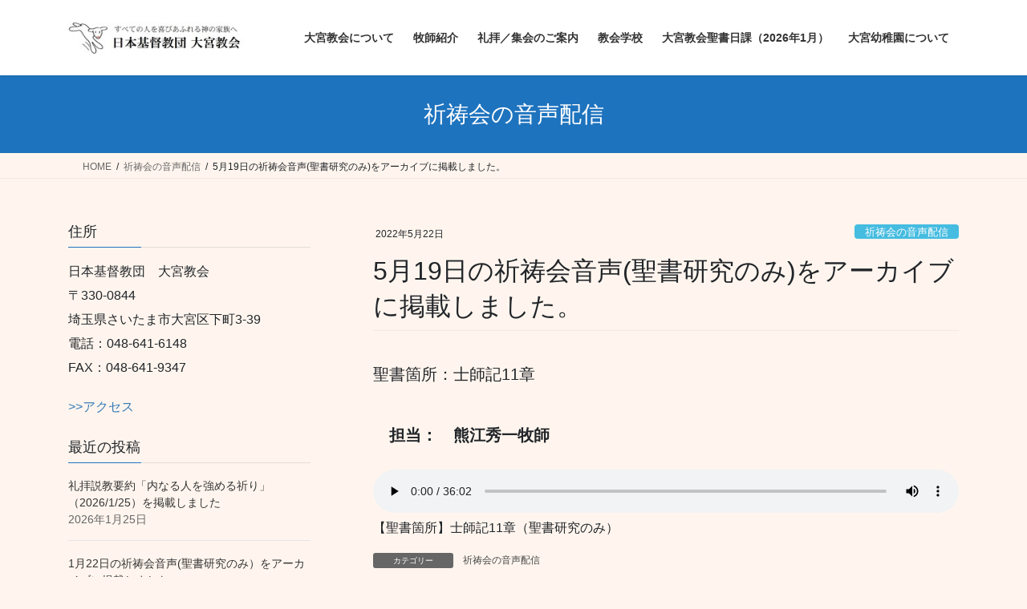

--- FILE ---
content_type: text/html; charset=UTF-8
request_url: https://oomiya-kyoukai.net/prayer/5%E6%9C%8819%E6%97%A5%E3%81%AE%E7%A5%88%E7%A5%B7%E4%BC%9A%E9%9F%B3%E5%A3%B0%E9%85%8D%E4%BF%A1%E3%82%92%E6%8E%B2%E8%BC%89%E3%81%97%E3%81%BE%E3%81%97%E3%81%9F%E3%80%82/
body_size: 19734
content:
<!DOCTYPE html>
<html lang="ja">
<head>
<meta charset="utf-8">
<meta http-equiv="X-UA-Compatible" content="IE=edge">
<meta name="viewport" content="width=device-width, initial-scale=1">

<title>5月19日の祈祷会音声(聖書研究のみ)をアーカイブに掲載しました。 | 日本基督教団 大宮教会</title>
<meta name='robots' content='max-image-preview:large' />
<link rel='dns-prefetch' href='//secure.gravatar.com' />
<link rel='dns-prefetch' href='//www.googletagmanager.com' />
<link rel='dns-prefetch' href='//stats.wp.com' />
<link rel='dns-prefetch' href='//v0.wordpress.com' />
<link rel='preconnect' href='//c0.wp.com' />
<link rel='preconnect' href='//i0.wp.com' />
<link rel="alternate" type="application/rss+xml" title="日本基督教団 大宮教会 &raquo; フィード" href="https://oomiya-kyoukai.net/feed/" />
<link rel="alternate" type="application/rss+xml" title="日本基督教団 大宮教会 &raquo; コメントフィード" href="https://oomiya-kyoukai.net/comments/feed/" />
<link rel="alternate" type="application/rss+xml" title="日本基督教団 大宮教会 &raquo; 5月19日の祈祷会音声(聖書研究のみ)をアーカイブに掲載しました。 のコメントのフィード" href="https://oomiya-kyoukai.net/prayer/5%e6%9c%8819%e6%97%a5%e3%81%ae%e7%a5%88%e7%a5%b7%e4%bc%9a%e9%9f%b3%e5%a3%b0%e9%85%8d%e4%bf%a1%e3%82%92%e6%8e%b2%e8%bc%89%e3%81%97%e3%81%be%e3%81%97%e3%81%9f%e3%80%82/feed/" />
<link rel="alternate" title="oEmbed (JSON)" type="application/json+oembed" href="https://oomiya-kyoukai.net/wp-json/oembed/1.0/embed?url=https%3A%2F%2Foomiya-kyoukai.net%2Fprayer%2F5%25e6%259c%258819%25e6%2597%25a5%25e3%2581%25ae%25e7%25a5%2588%25e7%25a5%25b7%25e4%25bc%259a%25e9%259f%25b3%25e5%25a3%25b0%25e9%2585%258d%25e4%25bf%25a1%25e3%2582%2592%25e6%258e%25b2%25e8%25bc%2589%25e3%2581%2597%25e3%2581%25be%25e3%2581%2597%25e3%2581%259f%25e3%2580%2582%2F" />
<link rel="alternate" title="oEmbed (XML)" type="text/xml+oembed" href="https://oomiya-kyoukai.net/wp-json/oembed/1.0/embed?url=https%3A%2F%2Foomiya-kyoukai.net%2Fprayer%2F5%25e6%259c%258819%25e6%2597%25a5%25e3%2581%25ae%25e7%25a5%2588%25e7%25a5%25b7%25e4%25bc%259a%25e9%259f%25b3%25e5%25a3%25b0%25e9%2585%258d%25e4%25bf%25a1%25e3%2582%2592%25e6%258e%25b2%25e8%25bc%2589%25e3%2581%2597%25e3%2581%25be%25e3%2581%2597%25e3%2581%259f%25e3%2580%2582%2F&#038;format=xml" />
<meta name="description" content="聖書箇所：士師記11章　担当：　熊江秀一牧師【聖書箇所】士師記11章（聖書研究のみ）" /><!-- oomiya-kyoukai.net is managing ads with Advanced Ads 2.0.16 – https://wpadvancedads.com/ --><script id="oomiy-ready">
			window.advanced_ads_ready=function(e,a){a=a||"complete";var d=function(e){return"interactive"===a?"loading"!==e:"complete"===e};d(document.readyState)?e():document.addEventListener("readystatechange",(function(a){d(a.target.readyState)&&e()}),{once:"interactive"===a})},window.advanced_ads_ready_queue=window.advanced_ads_ready_queue||[];		</script>
		<style id='wp-img-auto-sizes-contain-inline-css' type='text/css'>
img:is([sizes=auto i],[sizes^="auto," i]){contain-intrinsic-size:3000px 1500px}
/*# sourceURL=wp-img-auto-sizes-contain-inline-css */
</style>
<link rel='stylesheet' id='vkExUnit_common_style-css' href='https://oomiya-kyoukai.net/wp-content/plugins/vk-all-in-one-expansion-unit/assets/css/vkExUnit_style.css?ver=9.113.0.1' type='text/css' media='all' />
<style id='vkExUnit_common_style-inline-css' type='text/css'>
:root {--ver_page_top_button_url:url(https://oomiya-kyoukai.net/wp-content/plugins/vk-all-in-one-expansion-unit/assets/images/to-top-btn-icon.svg);}@font-face {font-weight: normal;font-style: normal;font-family: "vk_sns";src: url("https://oomiya-kyoukai.net/wp-content/plugins/vk-all-in-one-expansion-unit/inc/sns/icons/fonts/vk_sns.eot?-bq20cj");src: url("https://oomiya-kyoukai.net/wp-content/plugins/vk-all-in-one-expansion-unit/inc/sns/icons/fonts/vk_sns.eot?#iefix-bq20cj") format("embedded-opentype"),url("https://oomiya-kyoukai.net/wp-content/plugins/vk-all-in-one-expansion-unit/inc/sns/icons/fonts/vk_sns.woff?-bq20cj") format("woff"),url("https://oomiya-kyoukai.net/wp-content/plugins/vk-all-in-one-expansion-unit/inc/sns/icons/fonts/vk_sns.ttf?-bq20cj") format("truetype"),url("https://oomiya-kyoukai.net/wp-content/plugins/vk-all-in-one-expansion-unit/inc/sns/icons/fonts/vk_sns.svg?-bq20cj#vk_sns") format("svg");}
.veu_promotion-alert__content--text {border: 1px solid rgba(0,0,0,0.125);padding: 0.5em 1em;border-radius: var(--vk-size-radius);margin-bottom: var(--vk-margin-block-bottom);font-size: 0.875rem;}/* Alert Content部分に段落タグを入れた場合に最後の段落の余白を0にする */.veu_promotion-alert__content--text p:last-of-type{margin-bottom:0;margin-top: 0;}
/*# sourceURL=vkExUnit_common_style-inline-css */
</style>
<style id='wp-emoji-styles-inline-css' type='text/css'>

	img.wp-smiley, img.emoji {
		display: inline !important;
		border: none !important;
		box-shadow: none !important;
		height: 1em !important;
		width: 1em !important;
		margin: 0 0.07em !important;
		vertical-align: -0.1em !important;
		background: none !important;
		padding: 0 !important;
	}
/*# sourceURL=wp-emoji-styles-inline-css */
</style>
<style id='wp-block-library-inline-css' type='text/css'>
:root{--wp-block-synced-color:#7a00df;--wp-block-synced-color--rgb:122,0,223;--wp-bound-block-color:var(--wp-block-synced-color);--wp-editor-canvas-background:#ddd;--wp-admin-theme-color:#007cba;--wp-admin-theme-color--rgb:0,124,186;--wp-admin-theme-color-darker-10:#006ba1;--wp-admin-theme-color-darker-10--rgb:0,107,160.5;--wp-admin-theme-color-darker-20:#005a87;--wp-admin-theme-color-darker-20--rgb:0,90,135;--wp-admin-border-width-focus:2px}@media (min-resolution:192dpi){:root{--wp-admin-border-width-focus:1.5px}}.wp-element-button{cursor:pointer}:root .has-very-light-gray-background-color{background-color:#eee}:root .has-very-dark-gray-background-color{background-color:#313131}:root .has-very-light-gray-color{color:#eee}:root .has-very-dark-gray-color{color:#313131}:root .has-vivid-green-cyan-to-vivid-cyan-blue-gradient-background{background:linear-gradient(135deg,#00d084,#0693e3)}:root .has-purple-crush-gradient-background{background:linear-gradient(135deg,#34e2e4,#4721fb 50%,#ab1dfe)}:root .has-hazy-dawn-gradient-background{background:linear-gradient(135deg,#faaca8,#dad0ec)}:root .has-subdued-olive-gradient-background{background:linear-gradient(135deg,#fafae1,#67a671)}:root .has-atomic-cream-gradient-background{background:linear-gradient(135deg,#fdd79a,#004a59)}:root .has-nightshade-gradient-background{background:linear-gradient(135deg,#330968,#31cdcf)}:root .has-midnight-gradient-background{background:linear-gradient(135deg,#020381,#2874fc)}:root{--wp--preset--font-size--normal:16px;--wp--preset--font-size--huge:42px}.has-regular-font-size{font-size:1em}.has-larger-font-size{font-size:2.625em}.has-normal-font-size{font-size:var(--wp--preset--font-size--normal)}.has-huge-font-size{font-size:var(--wp--preset--font-size--huge)}:root .has-text-align-center{text-align:center}:root .has-text-align-left{text-align:left}:root .has-text-align-right{text-align:right}.has-fit-text{white-space:nowrap!important}#end-resizable-editor-section{display:none}.aligncenter{clear:both}.items-justified-left{justify-content:flex-start}.items-justified-center{justify-content:center}.items-justified-right{justify-content:flex-end}.items-justified-space-between{justify-content:space-between}.screen-reader-text{word-wrap:normal!important;border:0;clip-path:inset(50%);height:1px;margin:-1px;overflow:hidden;padding:0;position:absolute;width:1px}.screen-reader-text:focus{background-color:#ddd;clip-path:none;color:#444;display:block;font-size:1em;height:auto;left:5px;line-height:normal;padding:15px 23px 14px;text-decoration:none;top:5px;width:auto;z-index:100000}html :where(.has-border-color){border-style:solid}html :where([style*=border-top-color]){border-top-style:solid}html :where([style*=border-right-color]){border-right-style:solid}html :where([style*=border-bottom-color]){border-bottom-style:solid}html :where([style*=border-left-color]){border-left-style:solid}html :where([style*=border-width]){border-style:solid}html :where([style*=border-top-width]){border-top-style:solid}html :where([style*=border-right-width]){border-right-style:solid}html :where([style*=border-bottom-width]){border-bottom-style:solid}html :where([style*=border-left-width]){border-left-style:solid}html :where(img[class*=wp-image-]){height:auto;max-width:100%}:where(figure){margin:0 0 1em}html :where(.is-position-sticky){--wp-admin--admin-bar--position-offset:var(--wp-admin--admin-bar--height,0px)}@media screen and (max-width:600px){html :where(.is-position-sticky){--wp-admin--admin-bar--position-offset:0px}}
.vk-cols--reverse{flex-direction:row-reverse}.vk-cols--hasbtn{margin-bottom:0}.vk-cols--hasbtn>.row>.vk_gridColumn_item,.vk-cols--hasbtn>.wp-block-column{position:relative;padding-bottom:3em}.vk-cols--hasbtn>.row>.vk_gridColumn_item>.wp-block-buttons,.vk-cols--hasbtn>.row>.vk_gridColumn_item>.vk_button,.vk-cols--hasbtn>.wp-block-column>.wp-block-buttons,.vk-cols--hasbtn>.wp-block-column>.vk_button{position:absolute;bottom:0;width:100%}.vk-cols--fit.wp-block-columns{gap:0}.vk-cols--fit.wp-block-columns,.vk-cols--fit.wp-block-columns:not(.is-not-stacked-on-mobile){margin-top:0;margin-bottom:0;justify-content:space-between}.vk-cols--fit.wp-block-columns>.wp-block-column *:last-child,.vk-cols--fit.wp-block-columns:not(.is-not-stacked-on-mobile)>.wp-block-column *:last-child{margin-bottom:0}.vk-cols--fit.wp-block-columns>.wp-block-column>.wp-block-cover,.vk-cols--fit.wp-block-columns:not(.is-not-stacked-on-mobile)>.wp-block-column>.wp-block-cover{margin-top:0}.vk-cols--fit.wp-block-columns.has-background,.vk-cols--fit.wp-block-columns:not(.is-not-stacked-on-mobile).has-background{padding:0}@media(max-width: 599px){.vk-cols--fit.wp-block-columns:not(.has-background)>.wp-block-column:not(.has-background),.vk-cols--fit.wp-block-columns:not(.is-not-stacked-on-mobile):not(.has-background)>.wp-block-column:not(.has-background){padding-left:0 !important;padding-right:0 !important}}@media(min-width: 782px){.vk-cols--fit.wp-block-columns .block-editor-block-list__block.wp-block-column:not(:first-child),.vk-cols--fit.wp-block-columns>.wp-block-column:not(:first-child),.vk-cols--fit.wp-block-columns:not(.is-not-stacked-on-mobile) .block-editor-block-list__block.wp-block-column:not(:first-child),.vk-cols--fit.wp-block-columns:not(.is-not-stacked-on-mobile)>.wp-block-column:not(:first-child){margin-left:0}}@media(min-width: 600px)and (max-width: 781px){.vk-cols--fit.wp-block-columns .wp-block-column:nth-child(2n),.vk-cols--fit.wp-block-columns:not(.is-not-stacked-on-mobile) .wp-block-column:nth-child(2n){margin-left:0}.vk-cols--fit.wp-block-columns .wp-block-column:not(:only-child),.vk-cols--fit.wp-block-columns:not(.is-not-stacked-on-mobile) .wp-block-column:not(:only-child){flex-basis:50% !important}}.vk-cols--fit--gap1.wp-block-columns{gap:1px}@media(min-width: 600px)and (max-width: 781px){.vk-cols--fit--gap1.wp-block-columns .wp-block-column:not(:only-child){flex-basis:calc(50% - 1px) !important}}.vk-cols--fit.vk-cols--grid>.block-editor-block-list__block,.vk-cols--fit.vk-cols--grid>.wp-block-column,.vk-cols--fit.vk-cols--grid:not(.is-not-stacked-on-mobile)>.block-editor-block-list__block,.vk-cols--fit.vk-cols--grid:not(.is-not-stacked-on-mobile)>.wp-block-column{flex-basis:50%;box-sizing:border-box}@media(max-width: 599px){.vk-cols--fit.vk-cols--grid.vk-cols--grid--alignfull>.wp-block-column:nth-child(2)>.wp-block-cover,.vk-cols--fit.vk-cols--grid.vk-cols--grid--alignfull>.wp-block-column:nth-child(2)>.vk_outer,.vk-cols--fit.vk-cols--grid:not(.is-not-stacked-on-mobile).vk-cols--grid--alignfull>.wp-block-column:nth-child(2)>.wp-block-cover,.vk-cols--fit.vk-cols--grid:not(.is-not-stacked-on-mobile).vk-cols--grid--alignfull>.wp-block-column:nth-child(2)>.vk_outer{width:100vw;margin-right:calc((100% - 100vw)/2);margin-left:calc((100% - 100vw)/2)}}@media(min-width: 600px){.vk-cols--fit.vk-cols--grid.vk-cols--grid--alignfull>.wp-block-column:nth-child(2)>.wp-block-cover,.vk-cols--fit.vk-cols--grid.vk-cols--grid--alignfull>.wp-block-column:nth-child(2)>.vk_outer,.vk-cols--fit.vk-cols--grid:not(.is-not-stacked-on-mobile).vk-cols--grid--alignfull>.wp-block-column:nth-child(2)>.wp-block-cover,.vk-cols--fit.vk-cols--grid:not(.is-not-stacked-on-mobile).vk-cols--grid--alignfull>.wp-block-column:nth-child(2)>.vk_outer{margin-right:calc(100% - 50vw);width:50vw}}@media(min-width: 600px){.vk-cols--fit.vk-cols--grid.vk-cols--grid--alignfull.vk-cols--reverse>.wp-block-column,.vk-cols--fit.vk-cols--grid:not(.is-not-stacked-on-mobile).vk-cols--grid--alignfull.vk-cols--reverse>.wp-block-column{margin-left:0;margin-right:0}.vk-cols--fit.vk-cols--grid.vk-cols--grid--alignfull.vk-cols--reverse>.wp-block-column:nth-child(2)>.wp-block-cover,.vk-cols--fit.vk-cols--grid.vk-cols--grid--alignfull.vk-cols--reverse>.wp-block-column:nth-child(2)>.vk_outer,.vk-cols--fit.vk-cols--grid:not(.is-not-stacked-on-mobile).vk-cols--grid--alignfull.vk-cols--reverse>.wp-block-column:nth-child(2)>.wp-block-cover,.vk-cols--fit.vk-cols--grid:not(.is-not-stacked-on-mobile).vk-cols--grid--alignfull.vk-cols--reverse>.wp-block-column:nth-child(2)>.vk_outer{margin-left:calc(100% - 50vw)}}.vk-cols--menu h2,.vk-cols--menu h3,.vk-cols--menu h4,.vk-cols--menu h5{margin-bottom:.2em;text-shadow:#000 0 0 10px}.vk-cols--menu h2:first-child,.vk-cols--menu h3:first-child,.vk-cols--menu h4:first-child,.vk-cols--menu h5:first-child{margin-top:0}.vk-cols--menu p{margin-bottom:1rem;text-shadow:#000 0 0 10px}.vk-cols--menu .wp-block-cover__inner-container:last-child{margin-bottom:0}.vk-cols--fitbnrs .wp-block-column .wp-block-cover:hover img{filter:unset}.vk-cols--fitbnrs .wp-block-column .wp-block-cover:hover{background-color:unset}.vk-cols--fitbnrs .wp-block-column .wp-block-cover:hover .wp-block-cover__image-background{filter:unset !important}.vk-cols--fitbnrs .wp-block-cover .wp-block-cover__inner-container{position:absolute;height:100%;width:100%}.vk-cols--fitbnrs .vk_button{height:100%;margin:0}.vk-cols--fitbnrs .vk_button .vk_button_btn,.vk-cols--fitbnrs .vk_button .btn{height:100%;width:100%;border:none;box-shadow:none;background-color:unset !important;transition:unset}.vk-cols--fitbnrs .vk_button .vk_button_btn:hover,.vk-cols--fitbnrs .vk_button .btn:hover{transition:unset}.vk-cols--fitbnrs .vk_button .vk_button_btn:after,.vk-cols--fitbnrs .vk_button .btn:after{border:none}.vk-cols--fitbnrs .vk_button .vk_button_link_txt{width:100%;position:absolute;top:50%;left:50%;transform:translateY(-50%) translateX(-50%);font-size:2rem;text-shadow:#000 0 0 10px}.vk-cols--fitbnrs .vk_button .vk_button_link_subCaption{width:100%;position:absolute;top:calc(50% + 2.2em);left:50%;transform:translateY(-50%) translateX(-50%);text-shadow:#000 0 0 10px}@media(min-width: 992px){.vk-cols--media.wp-block-columns{gap:3rem}}.vk-fit-map figure{margin-bottom:0}.vk-fit-map iframe{position:relative;margin-bottom:0;display:block;max-height:400px;width:100vw}.vk-fit-map:is(.alignfull,.alignwide) div{max-width:100%}.vk-table--th--width25 :where(tr>*:first-child){width:25%}.vk-table--th--width30 :where(tr>*:first-child){width:30%}.vk-table--th--width35 :where(tr>*:first-child){width:35%}.vk-table--th--width40 :where(tr>*:first-child){width:40%}.vk-table--th--bg-bright :where(tr>*:first-child){background-color:var(--wp--preset--color--bg-secondary, rgba(0, 0, 0, 0.05))}@media(max-width: 599px){.vk-table--mobile-block :is(th,td){width:100%;display:block}.vk-table--mobile-block.wp-block-table table :is(th,td){border-top:none}}.vk-table--width--th25 :where(tr>*:first-child){width:25%}.vk-table--width--th30 :where(tr>*:first-child){width:30%}.vk-table--width--th35 :where(tr>*:first-child){width:35%}.vk-table--width--th40 :where(tr>*:first-child){width:40%}.no-margin{margin:0}@media(max-width: 599px){.wp-block-image.vk-aligncenter--mobile>.alignright{float:none;margin-left:auto;margin-right:auto}.vk-no-padding-horizontal--mobile{padding-left:0 !important;padding-right:0 !important}}
/* VK Color Palettes */

/*# sourceURL=wp-block-library-inline-css */
</style><style id='wp-block-audio-inline-css' type='text/css'>
.wp-block-audio{box-sizing:border-box}.wp-block-audio :where(figcaption){margin-bottom:1em;margin-top:.5em}.wp-block-audio audio{min-width:300px;width:100%}
/*# sourceURL=https://oomiya-kyoukai.net/wp-content/plugins/gutenberg/build/styles/block-library/audio/style.min.css */
</style>
<style id='wp-block-paragraph-inline-css' type='text/css'>
.is-small-text{font-size:.875em}.is-regular-text{font-size:1em}.is-large-text{font-size:2.25em}.is-larger-text{font-size:3em}.has-drop-cap:not(:focus):first-letter{float:left;font-size:8.4em;font-style:normal;font-weight:100;line-height:.68;margin:.05em .1em 0 0;text-transform:uppercase}body.rtl .has-drop-cap:not(:focus):first-letter{float:none;margin-left:.1em}p.has-drop-cap.has-background{overflow:hidden}:root :where(p.has-background){padding:1.25em 2.375em}:where(p.has-text-color:not(.has-link-color)) a{color:inherit}p.has-text-align-left[style*="writing-mode:vertical-lr"],p.has-text-align-right[style*="writing-mode:vertical-rl"]{rotate:180deg}
/*# sourceURL=https://oomiya-kyoukai.net/wp-content/plugins/gutenberg/build/styles/block-library/paragraph/style.min.css */
</style>
<style id='global-styles-inline-css' type='text/css'>
:root{--wp--preset--aspect-ratio--square: 1;--wp--preset--aspect-ratio--4-3: 4/3;--wp--preset--aspect-ratio--3-4: 3/4;--wp--preset--aspect-ratio--3-2: 3/2;--wp--preset--aspect-ratio--2-3: 2/3;--wp--preset--aspect-ratio--16-9: 16/9;--wp--preset--aspect-ratio--9-16: 9/16;--wp--preset--color--black: #000000;--wp--preset--color--cyan-bluish-gray: #abb8c3;--wp--preset--color--white: #ffffff;--wp--preset--color--pale-pink: #f78da7;--wp--preset--color--vivid-red: #cf2e2e;--wp--preset--color--luminous-vivid-orange: #ff6900;--wp--preset--color--luminous-vivid-amber: #fcb900;--wp--preset--color--light-green-cyan: #7bdcb5;--wp--preset--color--vivid-green-cyan: #00d084;--wp--preset--color--pale-cyan-blue: #8ed1fc;--wp--preset--color--vivid-cyan-blue: #0693e3;--wp--preset--color--vivid-purple: #9b51e0;--wp--preset--gradient--vivid-cyan-blue-to-vivid-purple: linear-gradient(135deg,rgb(6,147,227) 0%,rgb(155,81,224) 100%);--wp--preset--gradient--light-green-cyan-to-vivid-green-cyan: linear-gradient(135deg,rgb(122,220,180) 0%,rgb(0,208,130) 100%);--wp--preset--gradient--luminous-vivid-amber-to-luminous-vivid-orange: linear-gradient(135deg,rgb(252,185,0) 0%,rgb(255,105,0) 100%);--wp--preset--gradient--luminous-vivid-orange-to-vivid-red: linear-gradient(135deg,rgb(255,105,0) 0%,rgb(207,46,46) 100%);--wp--preset--gradient--very-light-gray-to-cyan-bluish-gray: linear-gradient(135deg,rgb(238,238,238) 0%,rgb(169,184,195) 100%);--wp--preset--gradient--cool-to-warm-spectrum: linear-gradient(135deg,rgb(74,234,220) 0%,rgb(151,120,209) 20%,rgb(207,42,186) 40%,rgb(238,44,130) 60%,rgb(251,105,98) 80%,rgb(254,248,76) 100%);--wp--preset--gradient--blush-light-purple: linear-gradient(135deg,rgb(255,206,236) 0%,rgb(152,150,240) 100%);--wp--preset--gradient--blush-bordeaux: linear-gradient(135deg,rgb(254,205,165) 0%,rgb(254,45,45) 50%,rgb(107,0,62) 100%);--wp--preset--gradient--luminous-dusk: linear-gradient(135deg,rgb(255,203,112) 0%,rgb(199,81,192) 50%,rgb(65,88,208) 100%);--wp--preset--gradient--pale-ocean: linear-gradient(135deg,rgb(255,245,203) 0%,rgb(182,227,212) 50%,rgb(51,167,181) 100%);--wp--preset--gradient--electric-grass: linear-gradient(135deg,rgb(202,248,128) 0%,rgb(113,206,126) 100%);--wp--preset--gradient--midnight: linear-gradient(135deg,rgb(2,3,129) 0%,rgb(40,116,252) 100%);--wp--preset--font-size--small: 13px;--wp--preset--font-size--medium: 20px;--wp--preset--font-size--large: 36px;--wp--preset--font-size--x-large: 42px;--wp--preset--spacing--20: 0.44rem;--wp--preset--spacing--30: 0.67rem;--wp--preset--spacing--40: 1rem;--wp--preset--spacing--50: 1.5rem;--wp--preset--spacing--60: 2.25rem;--wp--preset--spacing--70: 3.38rem;--wp--preset--spacing--80: 5.06rem;--wp--preset--shadow--natural: 6px 6px 9px rgba(0, 0, 0, 0.2);--wp--preset--shadow--deep: 12px 12px 50px rgba(0, 0, 0, 0.4);--wp--preset--shadow--sharp: 6px 6px 0px rgba(0, 0, 0, 0.2);--wp--preset--shadow--outlined: 6px 6px 0px -3px rgb(255, 255, 255), 6px 6px rgb(0, 0, 0);--wp--preset--shadow--crisp: 6px 6px 0px rgb(0, 0, 0);}:where(body) { margin: 0; }:where(.is-layout-flex){gap: 0.5em;}:where(.is-layout-grid){gap: 0.5em;}body .is-layout-flex{display: flex;}.is-layout-flex{flex-wrap: wrap;align-items: center;}.is-layout-flex > :is(*, div){margin: 0;}body .is-layout-grid{display: grid;}.is-layout-grid > :is(*, div){margin: 0;}body{padding-top: 0px;padding-right: 0px;padding-bottom: 0px;padding-left: 0px;}:root :where(.wp-element-button, .wp-block-button__link){background-color: #32373c;border-width: 0;color: #fff;font-family: inherit;font-size: inherit;font-style: inherit;font-weight: inherit;letter-spacing: inherit;line-height: inherit;padding-top: calc(0.667em + 2px);padding-right: calc(1.333em + 2px);padding-bottom: calc(0.667em + 2px);padding-left: calc(1.333em + 2px);text-decoration: none;text-transform: inherit;}.has-black-color{color: var(--wp--preset--color--black) !important;}.has-cyan-bluish-gray-color{color: var(--wp--preset--color--cyan-bluish-gray) !important;}.has-white-color{color: var(--wp--preset--color--white) !important;}.has-pale-pink-color{color: var(--wp--preset--color--pale-pink) !important;}.has-vivid-red-color{color: var(--wp--preset--color--vivid-red) !important;}.has-luminous-vivid-orange-color{color: var(--wp--preset--color--luminous-vivid-orange) !important;}.has-luminous-vivid-amber-color{color: var(--wp--preset--color--luminous-vivid-amber) !important;}.has-light-green-cyan-color{color: var(--wp--preset--color--light-green-cyan) !important;}.has-vivid-green-cyan-color{color: var(--wp--preset--color--vivid-green-cyan) !important;}.has-pale-cyan-blue-color{color: var(--wp--preset--color--pale-cyan-blue) !important;}.has-vivid-cyan-blue-color{color: var(--wp--preset--color--vivid-cyan-blue) !important;}.has-vivid-purple-color{color: var(--wp--preset--color--vivid-purple) !important;}.has-black-background-color{background-color: var(--wp--preset--color--black) !important;}.has-cyan-bluish-gray-background-color{background-color: var(--wp--preset--color--cyan-bluish-gray) !important;}.has-white-background-color{background-color: var(--wp--preset--color--white) !important;}.has-pale-pink-background-color{background-color: var(--wp--preset--color--pale-pink) !important;}.has-vivid-red-background-color{background-color: var(--wp--preset--color--vivid-red) !important;}.has-luminous-vivid-orange-background-color{background-color: var(--wp--preset--color--luminous-vivid-orange) !important;}.has-luminous-vivid-amber-background-color{background-color: var(--wp--preset--color--luminous-vivid-amber) !important;}.has-light-green-cyan-background-color{background-color: var(--wp--preset--color--light-green-cyan) !important;}.has-vivid-green-cyan-background-color{background-color: var(--wp--preset--color--vivid-green-cyan) !important;}.has-pale-cyan-blue-background-color{background-color: var(--wp--preset--color--pale-cyan-blue) !important;}.has-vivid-cyan-blue-background-color{background-color: var(--wp--preset--color--vivid-cyan-blue) !important;}.has-vivid-purple-background-color{background-color: var(--wp--preset--color--vivid-purple) !important;}.has-black-border-color{border-color: var(--wp--preset--color--black) !important;}.has-cyan-bluish-gray-border-color{border-color: var(--wp--preset--color--cyan-bluish-gray) !important;}.has-white-border-color{border-color: var(--wp--preset--color--white) !important;}.has-pale-pink-border-color{border-color: var(--wp--preset--color--pale-pink) !important;}.has-vivid-red-border-color{border-color: var(--wp--preset--color--vivid-red) !important;}.has-luminous-vivid-orange-border-color{border-color: var(--wp--preset--color--luminous-vivid-orange) !important;}.has-luminous-vivid-amber-border-color{border-color: var(--wp--preset--color--luminous-vivid-amber) !important;}.has-light-green-cyan-border-color{border-color: var(--wp--preset--color--light-green-cyan) !important;}.has-vivid-green-cyan-border-color{border-color: var(--wp--preset--color--vivid-green-cyan) !important;}.has-pale-cyan-blue-border-color{border-color: var(--wp--preset--color--pale-cyan-blue) !important;}.has-vivid-cyan-blue-border-color{border-color: var(--wp--preset--color--vivid-cyan-blue) !important;}.has-vivid-purple-border-color{border-color: var(--wp--preset--color--vivid-purple) !important;}.has-vivid-cyan-blue-to-vivid-purple-gradient-background{background: var(--wp--preset--gradient--vivid-cyan-blue-to-vivid-purple) !important;}.has-light-green-cyan-to-vivid-green-cyan-gradient-background{background: var(--wp--preset--gradient--light-green-cyan-to-vivid-green-cyan) !important;}.has-luminous-vivid-amber-to-luminous-vivid-orange-gradient-background{background: var(--wp--preset--gradient--luminous-vivid-amber-to-luminous-vivid-orange) !important;}.has-luminous-vivid-orange-to-vivid-red-gradient-background{background: var(--wp--preset--gradient--luminous-vivid-orange-to-vivid-red) !important;}.has-very-light-gray-to-cyan-bluish-gray-gradient-background{background: var(--wp--preset--gradient--very-light-gray-to-cyan-bluish-gray) !important;}.has-cool-to-warm-spectrum-gradient-background{background: var(--wp--preset--gradient--cool-to-warm-spectrum) !important;}.has-blush-light-purple-gradient-background{background: var(--wp--preset--gradient--blush-light-purple) !important;}.has-blush-bordeaux-gradient-background{background: var(--wp--preset--gradient--blush-bordeaux) !important;}.has-luminous-dusk-gradient-background{background: var(--wp--preset--gradient--luminous-dusk) !important;}.has-pale-ocean-gradient-background{background: var(--wp--preset--gradient--pale-ocean) !important;}.has-electric-grass-gradient-background{background: var(--wp--preset--gradient--electric-grass) !important;}.has-midnight-gradient-background{background: var(--wp--preset--gradient--midnight) !important;}.has-small-font-size{font-size: var(--wp--preset--font-size--small) !important;}.has-medium-font-size{font-size: var(--wp--preset--font-size--medium) !important;}.has-large-font-size{font-size: var(--wp--preset--font-size--large) !important;}.has-x-large-font-size{font-size: var(--wp--preset--font-size--x-large) !important;}
/*# sourceURL=global-styles-inline-css */
</style>

<style id='classic-theme-styles-inline-css' type='text/css'>
.wp-block-button__link{background-color:#32373c;border-radius:9999px;box-shadow:none;color:#fff;font-size:1.125em;padding:calc(.667em + 2px) calc(1.333em + 2px);text-decoration:none}.wp-block-file__button{background:#32373c;color:#fff}.wp-block-accordion-heading{margin:0}.wp-block-accordion-heading__toggle{background-color:inherit!important;color:inherit!important}.wp-block-accordion-heading__toggle:not(:focus-visible){outline:none}.wp-block-accordion-heading__toggle:focus,.wp-block-accordion-heading__toggle:hover{background-color:inherit!important;border:none;box-shadow:none;color:inherit;padding:var(--wp--preset--spacing--20,1em) 0;text-decoration:none}.wp-block-accordion-heading__toggle:focus-visible{outline:auto;outline-offset:0}
/*# sourceURL=https://oomiya-kyoukai.net/wp-content/plugins/gutenberg/build/styles/block-library/classic.min.css */
</style>
<link rel='stylesheet' id='vk-swiper-style-css' href='https://oomiya-kyoukai.net/wp-content/plugins/vk-blocks/vendor/vektor-inc/vk-swiper/src/assets/css/swiper-bundle.min.css?ver=11.0.2' type='text/css' media='all' />
<link rel='stylesheet' id='bootstrap-4-style-css' href='https://oomiya-kyoukai.net/wp-content/themes/lightning/_g2/library/bootstrap-4/css/bootstrap.min.css?ver=4.5.0' type='text/css' media='all' />
<link rel='stylesheet' id='lightning-common-style-css' href='https://oomiya-kyoukai.net/wp-content/themes/lightning/_g2/assets/css/common.css?ver=15.33.1' type='text/css' media='all' />
<style id='lightning-common-style-inline-css' type='text/css'>
/* vk-mobile-nav */:root {--vk-mobile-nav-menu-btn-bg-src: url("https://oomiya-kyoukai.net/wp-content/themes/lightning/_g2/inc/vk-mobile-nav/package/images/vk-menu-btn-black.svg");--vk-mobile-nav-menu-btn-close-bg-src: url("https://oomiya-kyoukai.net/wp-content/themes/lightning/_g2/inc/vk-mobile-nav/package/images/vk-menu-close-black.svg");--vk-menu-acc-icon-open-black-bg-src: url("https://oomiya-kyoukai.net/wp-content/themes/lightning/_g2/inc/vk-mobile-nav/package/images/vk-menu-acc-icon-open-black.svg");--vk-menu-acc-icon-open-white-bg-src: url("https://oomiya-kyoukai.net/wp-content/themes/lightning/_g2/inc/vk-mobile-nav/package/images/vk-menu-acc-icon-open-white.svg");--vk-menu-acc-icon-close-black-bg-src: url("https://oomiya-kyoukai.net/wp-content/themes/lightning/_g2/inc/vk-mobile-nav/package/images/vk-menu-close-black.svg");--vk-menu-acc-icon-close-white-bg-src: url("https://oomiya-kyoukai.net/wp-content/themes/lightning/_g2/inc/vk-mobile-nav/package/images/vk-menu-close-white.svg");}
/*# sourceURL=lightning-common-style-inline-css */
</style>
<link rel='stylesheet' id='lightning-design-style-css' href='https://oomiya-kyoukai.net/wp-content/themes/lightning/_g2/design-skin/origin2/css/style.css?ver=15.33.1' type='text/css' media='all' />
<style id='lightning-design-style-inline-css' type='text/css'>
:root {--color-key:#1e73be;--wp--preset--color--vk-color-primary:#1e73be;--color-key-dark:#1e73be;}
/* ltg common custom */:root {--vk-menu-acc-btn-border-color:#333;--vk-color-primary:#1e73be;--vk-color-primary-dark:#1e73be;--vk-color-primary-vivid:#217fd1;--color-key:#1e73be;--wp--preset--color--vk-color-primary:#1e73be;--color-key-dark:#1e73be;}.veu_color_txt_key { color:#1e73be ; }.veu_color_bg_key { background-color:#1e73be ; }.veu_color_border_key { border-color:#1e73be ; }.btn-default { border-color:#1e73be;color:#1e73be;}.btn-default:focus,.btn-default:hover { border-color:#1e73be;background-color: #1e73be; }.wp-block-search__button,.btn-primary { background-color:#1e73be;border-color:#1e73be; }.wp-block-search__button:focus,.wp-block-search__button:hover,.btn-primary:not(:disabled):not(.disabled):active,.btn-primary:focus,.btn-primary:hover { background-color:#1e73be;border-color:#1e73be; }.btn-outline-primary { color : #1e73be ; border-color:#1e73be; }.btn-outline-primary:not(:disabled):not(.disabled):active,.btn-outline-primary:focus,.btn-outline-primary:hover { color : #fff; background-color:#1e73be;border-color:#1e73be; }a { color:#337ab7; }/* sidebar child menu display */.localNav ul ul.children{ display:none; }.localNav ul li.current_page_ancestor ul.children,.localNav ul li.current_page_item ul.children,.localNav ul li.current-cat ul.children{ display:block; }/* ExUnit widget ( child page list widget and so on ) */.localNavi ul.children{ display:none; }.localNavi li.current_page_ancestor ul.children,.localNavi li.current_page_item ul.children,.localNavi li.current-cat ul.children{ display:block; }
.tagcloud a:before { font-family: "Font Awesome 7 Free";content: "\f02b";font-weight: bold; }
.media .media-body .media-heading a:hover { color:#1e73be; }@media (min-width: 768px){.gMenu > li:before,.gMenu > li.menu-item-has-children::after { border-bottom-color:#1e73be }.gMenu li li { background-color:#1e73be }.gMenu li li a:hover { background-color:#1e73be; }} /* @media (min-width: 768px) */.page-header { background-color:#1e73be; }h2,.mainSection-title { border-top-color:#1e73be; }h3:after,.subSection-title:after { border-bottom-color:#1e73be; }ul.page-numbers li span.page-numbers.current,.page-link dl .post-page-numbers.current { background-color:#1e73be; }.pager li > a { border-color:#1e73be;color:#1e73be;}.pager li > a:hover { background-color:#1e73be;color:#fff;}.siteFooter { border-top-color:#1e73be; }dt { border-left-color:#1e73be; }:root {--g_nav_main_acc_icon_open_url:url(https://oomiya-kyoukai.net/wp-content/themes/lightning/_g2/inc/vk-mobile-nav/package/images/vk-menu-acc-icon-open-black.svg);--g_nav_main_acc_icon_close_url: url(https://oomiya-kyoukai.net/wp-content/themes/lightning/_g2/inc/vk-mobile-nav/package/images/vk-menu-close-black.svg);--g_nav_sub_acc_icon_open_url: url(https://oomiya-kyoukai.net/wp-content/themes/lightning/_g2/inc/vk-mobile-nav/package/images/vk-menu-acc-icon-open-white.svg);--g_nav_sub_acc_icon_close_url: url(https://oomiya-kyoukai.net/wp-content/themes/lightning/_g2/inc/vk-mobile-nav/package/images/vk-menu-close-white.svg);}
/*# sourceURL=lightning-design-style-inline-css */
</style>
<link rel='stylesheet' id='veu-cta-css' href='https://oomiya-kyoukai.net/wp-content/plugins/vk-all-in-one-expansion-unit/inc/call-to-action/package/assets/css/style.css?ver=9.113.0.1' type='text/css' media='all' />
<link rel='stylesheet' id='vk-blocks-build-css-css' href='https://oomiya-kyoukai.net/wp-content/plugins/vk-blocks/build/block-build.css?ver=1.115.2.1' type='text/css' media='all' />
<style id='vk-blocks-build-css-inline-css' type='text/css'>

	:root {
		--vk_image-mask-circle: url(https://oomiya-kyoukai.net/wp-content/plugins/vk-blocks/inc/vk-blocks/images/circle.svg);
		--vk_image-mask-wave01: url(https://oomiya-kyoukai.net/wp-content/plugins/vk-blocks/inc/vk-blocks/images/wave01.svg);
		--vk_image-mask-wave02: url(https://oomiya-kyoukai.net/wp-content/plugins/vk-blocks/inc/vk-blocks/images/wave02.svg);
		--vk_image-mask-wave03: url(https://oomiya-kyoukai.net/wp-content/plugins/vk-blocks/inc/vk-blocks/images/wave03.svg);
		--vk_image-mask-wave04: url(https://oomiya-kyoukai.net/wp-content/plugins/vk-blocks/inc/vk-blocks/images/wave04.svg);
	}
	

	:root {

		--vk-balloon-border-width:1px;

		--vk-balloon-speech-offset:-12px;
	}
	

	:root {
		--vk_flow-arrow: url(https://oomiya-kyoukai.net/wp-content/plugins/vk-blocks/inc/vk-blocks/images/arrow_bottom.svg);
	}
	
/*# sourceURL=vk-blocks-build-css-inline-css */
</style>
<link rel='stylesheet' id='lightning-theme-style-css' href='https://oomiya-kyoukai.net/wp-content/themes/lightning_child_sample/style.css?ver=15.33.1' type='text/css' media='all' />
<link rel='stylesheet' id='vk-font-awesome-css' href='https://oomiya-kyoukai.net/wp-content/themes/lightning/vendor/vektor-inc/font-awesome-versions/src/font-awesome/css/all.min.css?ver=7.1.0' type='text/css' media='all' />
<link rel='stylesheet' id='fancybox-css' href='https://oomiya-kyoukai.net/wp-content/plugins/easy-fancybox/fancybox/1.5.4/jquery.fancybox.min.css?ver=6.9' type='text/css' media='screen' />
<style id='fancybox-inline-css' type='text/css'>
#fancybox-outer{background:#ffffff}#fancybox-content{background:#ffffff;border-color:#ffffff;color:#000000;}#fancybox-title,#fancybox-title-float-main{color:#fff}
/*# sourceURL=fancybox-inline-css */
</style>
<script type="text/javascript" src="https://c0.wp.com/c/6.9/wp-includes/js/jquery/jquery.min.js" id="jquery-core-js"></script>
<script type="text/javascript" src="https://c0.wp.com/c/6.9/wp-includes/js/jquery/jquery-migrate.min.js" id="jquery-migrate-js"></script>

<!-- Site Kit によって追加された Google タグ（gtag.js）スニペット -->
<!-- Google アナリティクス スニペット (Site Kit が追加) -->
<script type="text/javascript" src="https://www.googletagmanager.com/gtag/js?id=GT-MJBX9TJ" id="google_gtagjs-js" async></script>
<script type="text/javascript" id="google_gtagjs-js-after">
/* <![CDATA[ */
window.dataLayer = window.dataLayer || [];function gtag(){dataLayer.push(arguments);}
gtag("set","linker",{"domains":["oomiya-kyoukai.net"]});
gtag("js", new Date());
gtag("set", "developer_id.dZTNiMT", true);
gtag("config", "GT-MJBX9TJ");
//# sourceURL=google_gtagjs-js-after
/* ]]> */
</script>
<link rel="https://api.w.org/" href="https://oomiya-kyoukai.net/wp-json/" /><link rel="alternate" title="JSON" type="application/json" href="https://oomiya-kyoukai.net/wp-json/wp/v2/posts/5198" /><link rel="EditURI" type="application/rsd+xml" title="RSD" href="https://oomiya-kyoukai.net/xmlrpc.php?rsd" />
<meta name="generator" content="WordPress 6.9" />
<link rel="canonical" href="https://oomiya-kyoukai.net/prayer/5%e6%9c%8819%e6%97%a5%e3%81%ae%e7%a5%88%e7%a5%b7%e4%bc%9a%e9%9f%b3%e5%a3%b0%e9%85%8d%e4%bf%a1%e3%82%92%e6%8e%b2%e8%bc%89%e3%81%97%e3%81%be%e3%81%97%e3%81%9f%e3%80%82/" />
<link rel='shortlink' href='https://wp.me/pb5MAg-1lQ' />
<meta name="generator" content="Site Kit by Google 1.171.0" />	<style>img#wpstats{display:none}</style>
		<style id="lightning-color-custom-for-plugins" type="text/css">/* ltg theme common */.color_key_bg,.color_key_bg_hover:hover{background-color: #1e73be;}.color_key_txt,.color_key_txt_hover:hover{color: #1e73be;}.color_key_border,.color_key_border_hover:hover{border-color: #1e73be;}.color_key_dark_bg,.color_key_dark_bg_hover:hover{background-color: #1e73be;}.color_key_dark_txt,.color_key_dark_txt_hover:hover{color: #1e73be;}.color_key_dark_border,.color_key_dark_border_hover:hover{border-color: #1e73be;}</style>
<!-- Jetpack Open Graph Tags -->
<meta property="og:type" content="article" />
<meta property="og:title" content="5月19日の祈祷会音声(聖書研究のみ)をアーカイブに掲載しました。" />
<meta property="og:url" content="https://oomiya-kyoukai.net/prayer/5%e6%9c%8819%e6%97%a5%e3%81%ae%e7%a5%88%e7%a5%b7%e4%bc%9a%e9%9f%b3%e5%a3%b0%e9%85%8d%e4%bf%a1%e3%82%92%e6%8e%b2%e8%bc%89%e3%81%97%e3%81%be%e3%81%97%e3%81%9f%e3%80%82/" />
<meta property="og:description" content="聖書箇所：士師記11章　担当：　熊江秀一牧師 【聖書箇所】士師記11章（聖書研究のみ）" />
<meta property="article:published_time" content="2022-05-22T07:03:14+00:00" />
<meta property="article:modified_time" content="2022-06-06T01:46:31+00:00" />
<meta property="og:site_name" content="日本基督教団 大宮教会" />
<meta property="og:image" content="https://s0.wp.com/i/blank.jpg" />
<meta property="og:image:width" content="200" />
<meta property="og:image:height" content="200" />
<meta property="og:image:alt" content="" />
<meta property="og:locale" content="ja_JP" />
<meta name="twitter:text:title" content="5月19日の祈祷会音声(聖書研究のみ)をアーカイブに掲載しました。" />
<meta name="twitter:card" content="summary" />

<!-- End Jetpack Open Graph Tags -->
<!-- [ VK All in One Expansion Unit OGP ] -->
<meta property="og:site_name" content="日本基督教団 大宮教会" />
<meta property="og:url" content="https://oomiya-kyoukai.net/prayer/5%e6%9c%8819%e6%97%a5%e3%81%ae%e7%a5%88%e7%a5%b7%e4%bc%9a%e9%9f%b3%e5%a3%b0%e9%85%8d%e4%bf%a1%e3%82%92%e6%8e%b2%e8%bc%89%e3%81%97%e3%81%be%e3%81%97%e3%81%9f%e3%80%82/" />
<meta property="og:title" content="5月19日の祈祷会音声(聖書研究のみ)をアーカイブに掲載しました。 | 日本基督教団 大宮教会" />
<meta property="og:description" content="聖書箇所：士師記11章　担当：　熊江秀一牧師【聖書箇所】士師記11章（聖書研究のみ）" />
<meta property="og:type" content="article" />
<!-- [ / VK All in One Expansion Unit OGP ] -->
<!-- [ VK All in One Expansion Unit twitter card ] -->
<meta name="twitter:card" content="summary_large_image">
<meta name="twitter:description" content="聖書箇所：士師記11章　担当：　熊江秀一牧師【聖書箇所】士師記11章（聖書研究のみ）">
<meta name="twitter:title" content="5月19日の祈祷会音声(聖書研究のみ)をアーカイブに掲載しました。 | 日本基督教団 大宮教会">
<meta name="twitter:url" content="https://oomiya-kyoukai.net/prayer/5%e6%9c%8819%e6%97%a5%e3%81%ae%e7%a5%88%e7%a5%b7%e4%bc%9a%e9%9f%b3%e5%a3%b0%e9%85%8d%e4%bf%a1%e3%82%92%e6%8e%b2%e8%bc%89%e3%81%97%e3%81%be%e3%81%97%e3%81%9f%e3%80%82/">
	<meta name="twitter:domain" content="oomiya-kyoukai.net">
	<!-- [ / VK All in One Expansion Unit twitter card ] -->
			<style type="text/css" id="wp-custom-css">
			
body { 
background: #fff5ee;
}

		</style>
		<!-- [ VK All in One Expansion Unit Article Structure Data ] --><script type="application/ld+json">{"@context":"https://schema.org/","@type":"Article","headline":"5月19日の祈祷会音声(聖書研究のみ)をアーカイブに掲載しました。","image":"","datePublished":"2022-05-22T16:03:14+09:00","dateModified":"2022-06-06T10:46:31+09:00","author":{"@type":"organization","name":"admin","url":"https://oomiya-kyoukai.net/","sameAs":""}}</script><!-- [ / VK All in One Expansion Unit Article Structure Data ] -->
</head>
<body class="wp-singular post-template-default single single-post postid-5198 single-format-standard wp-theme-lightning wp-child-theme-lightning_child_sample vk-blocks fa_v7_css post-name-5%e6%9c%8819%e6%97%a5%e3%81%ae%e7%a5%88%e7%a5%b7%e4%bc%9a%e9%9f%b3%e5%a3%b0%e9%85%8d%e4%bf%a1%e3%82%92%e6%8e%b2%e8%bc%89%e3%81%97%e3%81%be%e3%81%97%e3%81%9f%e3%80%82 category-prayer post-type-post sidebar-fix sidebar-fix-priority-top bootstrap4 device-pc aa-prefix-oomiy-">
<a class="skip-link screen-reader-text" href="#main">コンテンツへスキップ</a>
<a class="skip-link screen-reader-text" href="#vk-mobile-nav">ナビゲーションに移動</a>
<header class="siteHeader">
		<div class="container siteHeadContainer">
		<div class="navbar-header">
						<p class="navbar-brand siteHeader_logo">
			<a href="https://oomiya-kyoukai.net/">
				<span><img src="https://oomiya-kyoukai.net/wp-content/uploads/2021/12/図1-1-1.jpg" alt="日本基督教団 大宮教会" /></span>
			</a>
			</p>
					</div>

					<div id="gMenu_outer" class="gMenu_outer">
				<nav class="menu-%e3%83%a1%e3%82%a4%e3%83%b3-container"><ul id="menu-%e3%83%a1%e3%82%a4%e3%83%b3" class="menu gMenu vk-menu-acc"><li id="menu-item-9773" class="menu-item menu-item-type-post_type menu-item-object-page menu-item-has-children"><a href="https://oomiya-kyoukai.net/about/"><strong class="gMenu_name">大宮教会について</strong></a>
<ul class="sub-menu">
	<li id="menu-item-9774" class="menu-item menu-item-type-post_type menu-item-object-page"><a href="https://oomiya-kyoukai.net/beginner/">教会がはじめての方へ</a></li>
	<li id="menu-item-9775" class="menu-item menu-item-type-post_type menu-item-object-page"><a href="https://oomiya-kyoukai.net/about/history/">教会の歴史</a></li>
	<li id="menu-item-9776" class="menu-item menu-item-type-post_type menu-item-object-page"><a href="https://oomiya-kyoukai.net/about/pipeorgan/">パイプオルガン</a></li>
	<li id="menu-item-9777" class="menu-item menu-item-type-post_type menu-item-object-page"><a href="https://oomiya-kyoukai.net/confession/">日本基督教団信仰告白</a></li>
	<li id="menu-item-9786" class="menu-item menu-item-type-taxonomy menu-item-object-category"><a href="https://oomiya-kyoukai.net/category/info/">過去の教会からのお知らせ</a></li>
</ul>
</li>
<li id="menu-item-9778" class="menu-item menu-item-type-post_type menu-item-object-page"><a href="https://oomiya-kyoukai.net/pastor/"><strong class="gMenu_name">牧師紹介</strong></a></li>
<li id="menu-item-9779" class="menu-item menu-item-type-post_type menu-item-object-page menu-item-has-children"><a href="https://oomiya-kyoukai.net/worship_meeting/"><strong class="gMenu_name">礼拝／集会のご案内</strong></a>
<ul class="sub-menu">
	<li id="menu-item-9780" class="menu-item menu-item-type-post_type menu-item-object-page"><a href="https://oomiya-kyoukai.net/worship_meeting/worship/">礼拝について</a></li>
	<li id="menu-item-9781" class="menu-item menu-item-type-post_type menu-item-object-page"><a href="https://oomiya-kyoukai.net/worship_meeting/meeting/">集会について</a></li>
	<li id="menu-item-9785" class="menu-item menu-item-type-taxonomy menu-item-object-category"><a href="https://oomiya-kyoukai.net/category/sermon/">礼拝説教の要約</a></li>
	<li id="menu-item-9787" class="menu-item menu-item-type-taxonomy menu-item-object-category current-post-ancestor current-menu-parent current-post-parent"><a href="https://oomiya-kyoukai.net/category/prayer/">祈祷会の音声配信</a></li>
</ul>
</li>
<li id="menu-item-9782" class="menu-item menu-item-type-post_type menu-item-object-page menu-item-has-children"><a href="https://oomiya-kyoukai.net/sunday-school/"><strong class="gMenu_name">教会学校</strong></a>
<ul class="sub-menu">
	<li id="menu-item-9788" class="menu-item menu-item-type-taxonomy menu-item-object-category"><a href="https://oomiya-kyoukai.net/category/info/cs/">教会学校からのお知らせ</a></li>
</ul>
</li>
<li id="menu-item-10412" class="menu-item menu-item-type-post_type menu-item-object-page"><a href="https://oomiya-kyoukai.net/%e5%a4%a7%e5%ae%ae%e6%95%99%e4%bc%9a%e8%81%96%e6%9b%b8%e6%97%a5%e8%aa%b2%ef%bc%882026%e5%b9%b41%e6%9c%88%ef%bc%89/"><strong class="gMenu_name">大宮教会聖書日課（2026年1月）</strong></a></li>
<li id="menu-item-9784" class="menu-item menu-item-type-post_type menu-item-object-page"><a href="https://oomiya-kyoukai.net/kindergarten/"><strong class="gMenu_name">大宮幼稚園について</strong></a></li>
</ul></nav>			</div>
			</div>
	</header>

<div class="section page-header"><div class="container"><div class="row"><div class="col-md-12">
<div class="page-header_pageTitle">
祈祷会の音声配信</div>
</div></div></div></div><!-- [ /.page-header ] -->


<!-- [ .breadSection ] --><div class="section breadSection"><div class="container"><div class="row"><ol class="breadcrumb" itemscope itemtype="https://schema.org/BreadcrumbList"><li id="panHome" itemprop="itemListElement" itemscope itemtype="http://schema.org/ListItem"><a itemprop="item" href="https://oomiya-kyoukai.net/"><span itemprop="name"><i class="fa-solid fa-house"></i> HOME</span></a><meta itemprop="position" content="1" /></li><li itemprop="itemListElement" itemscope itemtype="http://schema.org/ListItem"><a itemprop="item" href="https://oomiya-kyoukai.net/category/prayer/"><span itemprop="name">祈祷会の音声配信</span></a><meta itemprop="position" content="2" /></li><li><span>5月19日の祈祷会音声(聖書研究のみ)をアーカイブに掲載しました。</span><meta itemprop="position" content="3" /></li></ol></div></div></div><!-- [ /.breadSection ] -->

<div class="section siteContent">
<div class="container">
<div class="row">

	<div class="col mainSection mainSection-col-two mainSection-pos-right" id="main" role="main">
				<article id="post-5198" class="entry entry-full post-5198 post type-post status-publish format-standard hentry category-prayer">

	
	
		<header class="entry-header">
			<div class="entry-meta">


<span class="published entry-meta_items">2022年5月22日</span>

<span class="entry-meta_items entry-meta_updated entry-meta_hidden">/ 最終更新日時 : <span class="updated">2022年6月6日</span></span>


	
	<span class="vcard author entry-meta_items entry-meta_items_author entry-meta_hidden"><span class="fn">admin</span></span>



<span class="entry-meta_items entry-meta_items_term"><a href="https://oomiya-kyoukai.net/category/prayer/" class="btn btn-xs btn-primary entry-meta_items_term_button" style="background-color:#45bce0;border:none;">祈祷会の音声配信</a></span>
</div>
				<h1 class="entry-title">
											5月19日の祈祷会音声(聖書研究のみ)をアーカイブに掲載しました。									</h1>
		</header>

	
	
	<div class="entry-body">
				
<p class="wp-block-paragraph"></p>



<p class="has-medium-font-size wp-block-paragraph">聖書箇所：士師記11章<br><br>　<strong>担当：　熊江秀一牧師</strong></p>



<p class="wp-block-paragraph"></p>



<figure class="wp-block-audio"><audio controls src="https://oomiya-kyoukai.net/wp-content/uploads/2022/05/2022.05.19祈祷会士師記11章.mp3"></audio><figcaption>【聖書箇所】士師記11章（聖書研究のみ）</figcaption></figure>
			</div>

	
	
	
	
		<div class="entry-footer">

			<div class="entry-meta-dataList"><dl><dt>カテゴリー</dt><dd><a href="https://oomiya-kyoukai.net/category/prayer/">祈祷会の音声配信</a></dd></dl></div>
		</div><!-- [ /.entry-footer ] -->
	
	
			
		<div id="comments" class="comments-area">
	
		
		
		
			<div id="respond" class="comment-respond">
		<h3 id="reply-title" class="comment-reply-title">コメントを残す <small><a rel="nofollow" id="cancel-comment-reply-link" href="/prayer/5%E6%9C%8819%E6%97%A5%E3%81%AE%E7%A5%88%E7%A5%B7%E4%BC%9A%E9%9F%B3%E5%A3%B0%E9%85%8D%E4%BF%A1%E3%82%92%E6%8E%B2%E8%BC%89%E3%81%97%E3%81%BE%E3%81%97%E3%81%9F%E3%80%82/#respond" style="display:none;">コメントをキャンセル</a></small></h3><form action="https://oomiya-kyoukai.net/wp-comments-post.php" method="post" id="commentform" class="comment-form"><p class="comment-notes"><span id="email-notes">メールアドレスが公開されることはありません。</span> <span class="required-field-message"><span class="required">※</span> が付いている欄は必須項目です</span></p><p class="comment-form-comment"><label for="comment">コメント <span class="required">※</span></label> <textarea id="comment" name="comment" cols="45" rows="8" maxlength="65525" required="required"></textarea></p><p class="comment-form-author"><label for="author">名前 <span class="required">※</span></label> <input id="author" name="author" type="text" value="" size="30" maxlength="245" autocomplete="name" required="required" /></p>
<p class="comment-form-email"><label for="email">メール <span class="required">※</span></label> <input id="email" name="email" type="text" value="" size="30" maxlength="100" aria-describedby="email-notes" autocomplete="email" required="required" /></p>
<p class="comment-form-url"><label for="url">サイト</label> <input id="url" name="url" type="text" value="" size="30" maxlength="200" autocomplete="url" /></p>
<p class="comment-form-cookies-consent"><input id="wp-comment-cookies-consent" name="wp-comment-cookies-consent" type="checkbox" value="yes" /> <label for="wp-comment-cookies-consent">次回のコメントで使用するためブラウザーに自分の名前、メールアドレス、サイトを保存する。</label></p>
<p class="comment-subscription-form"><input type="checkbox" name="subscribe_comments" id="subscribe_comments" value="subscribe" style="width: auto; -moz-appearance: checkbox; -webkit-appearance: checkbox;" /> <label class="subscribe-label" id="subscribe-label" for="subscribe_comments">新しいコメントをメールで通知</label></p><p class="comment-subscription-form"><input type="checkbox" name="subscribe_blog" id="subscribe_blog" value="subscribe" style="width: auto; -moz-appearance: checkbox; -webkit-appearance: checkbox;" /> <label class="subscribe-label" id="subscribe-blog-label" for="subscribe_blog">新しい投稿をメールで受け取る</label></p><p class="form-submit"><input name="submit" type="submit" id="submit" class="submit" value="コメントを送信" /> <input type='hidden' name='comment_post_ID' value='5198' id='comment_post_ID' />
<input type='hidden' name='comment_parent' id='comment_parent' value='0' />
</p><p style="display: none;"><input type="hidden" id="akismet_comment_nonce" name="akismet_comment_nonce" value="1266c8a4dc" /></p><p style="display: none !important;" class="akismet-fields-container" data-prefix="ak_"><label>&#916;<textarea name="ak_hp_textarea" cols="45" rows="8" maxlength="100"></textarea></label><input type="hidden" id="ak_js_1" name="ak_js" value="143"/><script>document.getElementById( "ak_js_1" ).setAttribute( "value", ( new Date() ).getTime() );</script></p></form>	</div><!-- #respond -->
	
		</div><!-- #comments -->
	
	
</article><!-- [ /#post-5198 ] -->


	<div class="vk_posts postNextPrev">

		<div id="post-5166" class="vk_post vk_post-postType-post card card-post card-horizontal card-sm vk_post-col-xs-12 vk_post-col-sm-12 vk_post-col-md-6 post-5166 post type-post status-publish format-standard hentry category-sermon"><div class="card-horizontal-inner-row"><div class="vk_post-col-5 col-5 card-img-outer"><div class="vk_post_imgOuter" style="background-image:url(https://oomiya-kyoukai.net/wp-content/themes/lightning/_g2/assets/images/no-image.png)"><a href="https://oomiya-kyoukai.net/sermon/%e7%a4%bc%e6%8b%9d%e8%aa%ac%e6%95%99%e8%a6%81%e7%b4%84%e3%80%8c%e6%96%b0%e3%81%97%e3%81%84%e5%a4%a9%e3%81%a8%e6%96%b0%e3%81%97%e3%81%84%e5%9c%9f%e5%9c%b0%e3%80%8d%ef%bc%882022-05-15%ef%bc%89%e7%86%8a/"><div class="card-img-overlay"><span class="vk_post_imgOuter_singleTermLabel" style="color:#fff;background-color:#2fceae">礼拝説教の要約</span></div><img src="https://oomiya-kyoukai.net/wp-content/themes/lightning/_g2/assets/images/no-image.png" class="vk_post_imgOuter_img card-img card-img-use-bg" /></a></div><!-- [ /.vk_post_imgOuter ] --></div><!-- /.col --><div class="vk_post-col-7 col-7"><div class="vk_post_body card-body"><p class="postNextPrev_label">前の記事</p><h5 class="vk_post_title card-title"><a href="https://oomiya-kyoukai.net/sermon/%e7%a4%bc%e6%8b%9d%e8%aa%ac%e6%95%99%e8%a6%81%e7%b4%84%e3%80%8c%e6%96%b0%e3%81%97%e3%81%84%e5%a4%a9%e3%81%a8%e6%96%b0%e3%81%97%e3%81%84%e5%9c%9f%e5%9c%b0%e3%80%8d%ef%bc%882022-05-15%ef%bc%89%e7%86%8a/">礼拝説教要約「新しい天と新しい土地」（2022/05/15）熊江秀一牧師</a></h5><div class="vk_post_date card-date published">2022年5月19日</div></div><!-- [ /.card-body ] --></div><!-- /.col --></div><!-- [ /.row ] --></div><!-- [ /.card ] -->
		<div id="post-5203" class="vk_post vk_post-postType-post card card-post card-horizontal card-sm vk_post-col-xs-12 vk_post-col-sm-12 vk_post-col-md-6 card-horizontal-reverse postNextPrev_next post-5203 post type-post status-publish format-standard hentry category-sermon"><div class="card-horizontal-inner-row"><div class="vk_post-col-5 col-5 card-img-outer"><div class="vk_post_imgOuter" style="background-image:url(https://oomiya-kyoukai.net/wp-content/themes/lightning/_g2/assets/images/no-image.png)"><a href="https://oomiya-kyoukai.net/sermon/%e7%a4%bc%e6%8b%9d%e8%aa%ac%e6%95%99%e8%a6%81%e7%b4%84%e3%80%8c%e6%82%b2%e3%81%97%e3%81%bf%e3%81%af%e5%96%9c%e3%81%b3%e3%81%ab%e5%a4%89%e3%82%8f%e3%82%8b%e3%80%8d%ef%bc%882022-05-22%ef%bc%89%e7%94%b2/"><div class="card-img-overlay"><span class="vk_post_imgOuter_singleTermLabel" style="color:#fff;background-color:#2fceae">礼拝説教の要約</span></div><img src="https://oomiya-kyoukai.net/wp-content/themes/lightning/_g2/assets/images/no-image.png" class="vk_post_imgOuter_img card-img card-img-use-bg" /></a></div><!-- [ /.vk_post_imgOuter ] --></div><!-- /.col --><div class="vk_post-col-7 col-7"><div class="vk_post_body card-body"><p class="postNextPrev_label">次の記事</p><h5 class="vk_post_title card-title"><a href="https://oomiya-kyoukai.net/sermon/%e7%a4%bc%e6%8b%9d%e8%aa%ac%e6%95%99%e8%a6%81%e7%b4%84%e3%80%8c%e6%82%b2%e3%81%97%e3%81%bf%e3%81%af%e5%96%9c%e3%81%b3%e3%81%ab%e5%a4%89%e3%82%8f%e3%82%8b%e3%80%8d%ef%bc%882022-05-22%ef%bc%89%e7%94%b2/">礼拝説教要約「悲しみは喜びに変わる」（2022/05/22）を掲載しました</a></h5><div class="vk_post_date card-date published">2022年5月27日</div></div><!-- [ /.card-body ] --></div><!-- /.col --></div><!-- [ /.row ] --></div><!-- [ /.card ] -->
		</div>
					</div><!-- [ /.mainSection ] -->

			<div class="col subSection sideSection sideSection-col-two sideSection-pos-left">
						<aside class="widget widget_text" id="text-3"><h1 class="widget-title subSection-title">住所</h1>			<div class="textwidget"><p>日本基督教団　大宮教会<br />
〒330-0844<br />
埼玉県さいたま市大宮区下町3-39<br />
電話：048-641-6148<br />
FAX：048-641-9347</p>
<p><a href="https://oomiya-kyoukai.net/map/">&gt;&gt;アクセス</a></p>
</div>
		</aside><aside class="widget widget_vkexunit_post_list" id="vkexunit_post_list-6"><div class="veu_postList pt_0"><h1 class="widget-title subSection-title">最近の投稿</h1><div class="postList postList_miniThumb">
<div class="postList_item" id="post-10506">
			<div class="postList_body">
		<div class="postList_title entry-title"><a href="https://oomiya-kyoukai.net/sermon/%e7%a4%bc%e6%8b%9d%e8%aa%ac%e6%95%99%e8%a6%81%e7%b4%84%e3%80%8c%e5%86%85%e3%81%aa%e3%82%8b%e4%ba%ba%e3%82%92%e5%bc%b7%e3%82%81%e3%82%8b%e7%a5%88%e3%82%8a%e3%80%8d%ef%bc%882026-1-25%ef%bc%89%e3%82%92/">礼拝説教要約「内なる人を強める祈り」（2026/1/25）を掲載しました　</a></div><div class="published postList_date postList_meta_items">2026年1月25日</div>	</div><!-- [ /.postList_body ] -->
</div>
		
<div class="postList_item" id="post-10499">
			<div class="postList_body">
		<div class="postList_title entry-title"><a href="https://oomiya-kyoukai.net/prayer/1%e6%9c%8822%e6%97%a5%e3%81%ae%e7%a5%88%e7%a5%b7%e4%bc%9a%e9%9f%b3%e5%a3%b0%e8%81%96%e6%9b%b8%e7%a0%94%e7%a9%b6%e3%81%ae%e3%81%bf%ef%bc%89%e3%82%92%e3%82%a2%e3%83%bc%e3%82%ab%e3%82%a4%e3%83%96/">1月22日の祈祷会音声(聖書研究のみ）をアーカイブに掲載しました</a></div><div class="published postList_date postList_meta_items">2026年1月24日</div>	</div><!-- [ /.postList_body ] -->
</div>
		
<div class="postList_item" id="post-10478">
			<div class="postList_body">
		<div class="postList_title entry-title"><a href="https://oomiya-kyoukai.net/sermon/%e7%a4%bc%e6%8b%9d%e8%aa%ac%e6%95%99%e8%a6%81%e7%b4%84%e3%80%8c%e5%a4%a9%e4%bd%bf%e3%81%ab%e3%81%be%e3%81%95%e3%82%8b%e5%be%a1%e5%ad%90%e3%82%a4%e3%82%a8%e3%82%b9%e3%80%8d%ef%bc%882026-1-18%ef%bc%89/">礼拝説教要約「天使にまさる御子イエス」（2026/1/18）を掲載しました　</a></div><div class="published postList_date postList_meta_items">2026年1月22日</div>	</div><!-- [ /.postList_body ] -->
</div>
		
<div class="postList_item" id="post-10492">
				<div class="postList_thumbnail">
		<a href="https://oomiya-kyoukai.net/info/%e3%83%af%e3%83%bc%e3%82%b7%e3%83%83%e3%83%97%ef%bc%88%e8%b3%9b%e7%be%8e%e7%a4%bc%e6%8b%9d%ef%bc%89%e3%81%ae%e3%81%94%e6%a1%88%e5%86%85%ef%bc%882026-01-25%ef%bc%89/">
			<img width="150" height="150" src="https://i0.wp.com/oomiya-kyoukai.net/wp-content/uploads/2026/01/worship_poster_202601-e1768738608205.jpg?resize=150%2C150&amp;ssl=1" class="attachment-thumbnail size-thumbnail wp-post-image" alt="大宮教会2026年1月ワーシップポスター" decoding="async" loading="lazy" />		</a>
		</div><!-- [ /.postList_thumbnail ] -->
		<div class="postList_body">
		<div class="postList_title entry-title"><a href="https://oomiya-kyoukai.net/info/%e3%83%af%e3%83%bc%e3%82%b7%e3%83%83%e3%83%97%ef%bc%88%e8%b3%9b%e7%be%8e%e7%a4%bc%e6%8b%9d%ef%bc%89%e3%81%ae%e3%81%94%e6%a1%88%e5%86%85%ef%bc%882026-01-25%ef%bc%89/">ワーシップ（賛美礼拝）のご案内（2026/01/25）</a></div><div class="published postList_date postList_meta_items">2026年1月18日</div>	</div><!-- [ /.postList_body ] -->
</div>
		
<div class="postList_item" id="post-10475">
			<div class="postList_body">
		<div class="postList_title entry-title"><a href="https://oomiya-kyoukai.net/prayer/1%e6%9c%8815%e6%97%a5%e3%81%ae%e7%a5%88%e7%a5%b7%e4%bc%9a%e9%9f%b3%e5%a3%b0%e8%81%96%e6%9b%b8%e7%a0%94%e7%a9%b6%e3%81%ae%e3%81%bf%ef%bc%89%e3%82%92%e3%82%a2%e3%83%bc%e3%82%ab%e3%82%a4%e3%83%96/">1月15日の祈祷会音声(聖書研究のみ）をアーカイブに掲載しました</a></div><div class="published postList_date postList_meta_items">2026年1月17日</div>	</div><!-- [ /.postList_body ] -->
</div>
		</div></div></aside>			<aside class="widget widget_wp_widget_vk_archive_list" id="wp_widget_vk_archive_list-2">			<div class="sideWidget widget_archive">
				<h1 class="widget-title subSection-title">年別アーカイブ</h1>									<select class="localNavi" name="archive-dropdown" onChange='document.location.href=this.options[this.selectedIndex].value;'>
						<option value="" >選択してください</option>
							<option value='https://oomiya-kyoukai.net/2026/'> 2026 年</option>
	<option value='https://oomiya-kyoukai.net/2025/'> 2025 年</option>
	<option value='https://oomiya-kyoukai.net/2024/'> 2024 年</option>
	<option value='https://oomiya-kyoukai.net/2023/'> 2023 年</option>
	<option value='https://oomiya-kyoukai.net/2022/'> 2022 年</option>
	<option value='https://oomiya-kyoukai.net/2021/'> 2021 年</option>
	<option value='https://oomiya-kyoukai.net/2020/'> 2020 年</option>
	<option value='https://oomiya-kyoukai.net/2019/'> 2019 年</option>
	<option value='https://oomiya-kyoukai.net/2018/'> 2018 年</option>
					</select>
				
			</div>
			</aside>					<aside class="widget widget_wp_widget_vk_taxonomy_list" id="wp_widget_vk_taxonomy_list-2">		<div class="sideWidget widget_taxonomies widget_nav_menu">
			<h1 class="widget-title subSection-title">カテゴリー</h1>			<ul class="localNavi">

					<li class="cat-item cat-item-9"><a href="https://oomiya-kyoukai.net/category/info/">教会からのお知らせ</a>
<ul class='children'>
	<li class="cat-item cat-item-14"><a href="https://oomiya-kyoukai.net/category/info/cs/">教会学校からのお知らせ</a>
</li>
</ul>
</li>
	<li class="cat-item cat-item-8"><a href="https://oomiya-kyoukai.net/category/sermon/">礼拝説教の要約</a>
</li>
	<li class="cat-item cat-item-13"><a href="https://oomiya-kyoukai.net/category/prayer/">祈祷会の音声配信</a>
</li>
			</ul>
		</div>
		</aside>		<aside class="widget widget_vkexunit_fbpageplugin" id="vkexunit_fbpageplugin-4"><div class="veu_fbPagePlugin"><h1 class="widget-title subSection-title">大宮教会FaceBookページ</h1>
		<div class="fbPagePlugin_body">
			<div class="fb-page" data-href="https://www.facebook.com/oomiyachurch/" data-width="500"  data-height="340" data-hide-cover="false" data-show-facepile="true" data-show-posts="true">
				<div class="fb-xfbml-parse-ignore">
					<blockquote cite="https://www.facebook.com/oomiyachurch/">
					<a href="https://www.facebook.com/oomiyachurch/">Facebook page</a>
					</blockquote>
				</div>
			</div>
		</div>

		</div></aside>					</div><!-- [ /.subSection ] -->
	

</div><!-- [ /.row ] -->
</div><!-- [ /.container ] -->
</div><!-- [ /.siteContent ] -->



<footer class="section siteFooter">
					<div class="container sectionBox footerWidget">
			<div class="row">
				<div class="col-md-4"><aside class="widget widget_pudge" id="pudge-6">
<div id="widget-page-409" class="widget_pageContent entry-body">
<h1 class="widget-title subSection-title">アクセス</h1>

<p class="wp-block-paragraph"><iframe loading="lazy" style="border: 0;" src="https://www.google.com/maps/embed?pb=!1m18!1m12!1m3!1d3231.787948462813!2d139.62720381546416!3d35.90320882537276!2m3!1f0!2f0!3f0!3m2!1i1024!2i768!4f13.1!3m3!1m2!1s0x6018c16b2fa86539%3A0x9d6a3e1d4f66b181!2z5pel5pys5Z-6552j5pWZ5Zuj5aSn5a6u5pWZ5Lya!5e0!3m2!1sja!2sjp!4v1518766171238" width="600" height="450" frameborder="0" allowfullscreen="allowfullscreen"><br></p></iframe></p>



<p class="wp-block-paragraph">住所：<br>埼玉県さいたま市大宮区下町3-39</p>



<p class="wp-block-paragraph">アクセス：<br>大宮駅 徒歩 8分<br>さいたま新都心駅 徒歩 16分</p>



<p class="wp-block-paragraph">JR大宮駅東口を出て駅前通りを直進。2つ目の信号「大宮区役所(北)」を右（南）に曲がり旧大宮区役所前、グランドミッドタワーズ大宮を経由した左側です。<br>タクシーでお越しの際は、「日本基督教団の大宮教会」とご指定下さい。</p>



<p class="wp-block-paragraph">※教会に来客者用の駐車場はございません。お車でお越しの際は、お近くのコインパーキング等をご利用ください。</p>
</div>
</aside></div><div class="col-md-4"><aside class="widget widget_pudge" id="pudge-7">
<div id="widget-page-504" class="widget_pageContent entry-body">
<h1 class="widget-title subSection-title">リンク</h1>

<p class="wp-block-paragraph"><a href="https://uccj.org/" data-type="URL" data-id="https://uccj.org/" target="_blank" rel="noreferrer noopener">日本基督教団</a></p>



<p class="has-small-font-size wp-block-paragraph" style="line-height:1.1">大宮教会は日本基督教団に所属しているプロテスタント教会です。<br>安心していらっしゃってください。</p>



<p class="wp-block-paragraph"><a href="http://uccjkanto.holy.jp/" data-type="URL" data-id="http://uccjkanto.holy.jp/" target="_blank" rel="noreferrer noopener">日本基督教団関東教区</a></p>



<p class="has-small-font-size wp-block-paragraph" style="line-height:1.1">大宮教会は関東教区に属しています。また教区事務所も併設されています。</p>



<p class="wp-block-paragraph"><a href="http://www5b.biglobe.ne.jp/~saitama/" data-type="URL" data-id="http://www5b.biglobe.ne.jp/~saitama/" target="_blank" rel="noreferrer noopener">日本基督教団埼玉地区</a></p>



<p class="has-small-font-size wp-block-paragraph" style="line-height:1.1">大宮教会は関東教区埼玉地区に属しています。</p>



<p class="wp-block-paragraph"><a rel="noreferrer noopener" href="https://bp-uccj.jp/" data-type="URL" data-id="https://bp-uccj.jp/" target="_blank">日本基督教団出版局</a></p>



<p class="has-small-font-size wp-block-paragraph" style="line-height:1.1">日本基督教団の出版部門です。</p>



<p class="wp-block-paragraph"><a href="http://www.nfkws.org/" target="_blank" rel="noreferrer noopener">日本基督教団全国教会婦人会連合</a></p>



<p class="has-small-font-size wp-block-paragraph">日本基督教団に属する全国的な教会婦人の組織です。</p>



<p class="wp-block-paragraph"><a href="https://omiya-yochien.ed.jp/" data-type="URL" data-id="https://omiya-yochien.ed.jp/" target="_blank" rel="noreferrer noopener">大宮幼稚園</a></p>



<p class="has-small-font-size wp-block-paragraph" style="line-height:1.1">大宮教会が御言葉と祈りをもって設立した幼稚園です。<br><br><br>関連幼稚園<br><br>　　<a href="http://uetake.ed.jp/" target="_blank" rel="noreferrer noopener">植竹幼稚園<br></a><br>　　<a href="https://omiyashirayuri.ed.jp/" target="_blank" rel="noreferrer noopener">大宮白百合幼稚園</a></p>



<p class="wp-block-paragraph"><a rel="noreferrer noopener" href="https://www.tuts.ac.jp/" data-type="URL" data-id="https://www.tuts.ac.jp/" target="_blank">東京神学大学</a></p>



<p class="has-small-font-size wp-block-paragraph" style="line-height:1.1">大宮教会は東京神学大学と交流を持ち、支援をしています。</p>
</div>
</aside></div><div class="col-md-4"><aside class="widget widget_text" id="text-6">			<div class="textwidget"><p>日本基督教団<strong> <span style="font-size: x-large;">大宮教会</span></strong><br />
〒330-0844<br />
埼玉県さいたま市大宮区下町3-39<br />
電話：048-641-6148<br />
FAX：048-641-9347</p>
<p><img loading="lazy" decoding="async" data-recalc-dims="1" class="alignnone wp-image-3481" src="https://i0.wp.com/oomiya-kyoukai.net/wp-content/uploads/2021/05/20190804_124106-1.jpg?resize=243%2C182&#038;ssl=1" alt="" width="243" height="182" /></p>
</div>
		</aside></div>			</div>
		</div>
	
	
	<div class="container sectionBox copySection text-center">
			<p>Copyright &copy; 日本基督教団 大宮教会 All Rights Reserved.</p><p>Powered by <a href="https://wordpress.org/">WordPress</a> with <a href="https://wordpress.org/themes/lightning/" target="_blank" title="Free WordPress Theme Lightning">Lightning Theme</a> &amp; <a href="https://wordpress.org/plugins/vk-all-in-one-expansion-unit/" target="_blank">VK All in One Expansion Unit</a></p>	</div>
</footer>
<div id="vk-mobile-nav-menu-btn" class="vk-mobile-nav-menu-btn">MENU</div><div class="vk-mobile-nav vk-mobile-nav-drop-in" id="vk-mobile-nav"><nav class="vk-mobile-nav-menu-outer" role="navigation"><ul id="menu-%e3%83%a1%e3%82%a4%e3%83%b3-1" class="vk-menu-acc menu"><li id="menu-item-9773" class="menu-item menu-item-type-post_type menu-item-object-page menu-item-has-children menu-item-9773"><a href="https://oomiya-kyoukai.net/about/">大宮教会について</a>
<ul class="sub-menu">
	<li id="menu-item-9774" class="menu-item menu-item-type-post_type menu-item-object-page menu-item-9774"><a href="https://oomiya-kyoukai.net/beginner/">教会がはじめての方へ</a></li>
	<li id="menu-item-9775" class="menu-item menu-item-type-post_type menu-item-object-page menu-item-9775"><a href="https://oomiya-kyoukai.net/about/history/">教会の歴史</a></li>
	<li id="menu-item-9776" class="menu-item menu-item-type-post_type menu-item-object-page menu-item-9776"><a href="https://oomiya-kyoukai.net/about/pipeorgan/">パイプオルガン</a></li>
	<li id="menu-item-9777" class="menu-item menu-item-type-post_type menu-item-object-page menu-item-9777"><a href="https://oomiya-kyoukai.net/confession/">日本基督教団信仰告白</a></li>
	<li id="menu-item-9786" class="menu-item menu-item-type-taxonomy menu-item-object-category menu-item-9786"><a href="https://oomiya-kyoukai.net/category/info/">過去の教会からのお知らせ</a></li>
</ul>
</li>
<li id="menu-item-9778" class="menu-item menu-item-type-post_type menu-item-object-page menu-item-9778"><a href="https://oomiya-kyoukai.net/pastor/">牧師紹介</a></li>
<li id="menu-item-9779" class="menu-item menu-item-type-post_type menu-item-object-page menu-item-has-children menu-item-9779"><a href="https://oomiya-kyoukai.net/worship_meeting/">礼拝／集会のご案内</a>
<ul class="sub-menu">
	<li id="menu-item-9780" class="menu-item menu-item-type-post_type menu-item-object-page menu-item-9780"><a href="https://oomiya-kyoukai.net/worship_meeting/worship/">礼拝について</a></li>
	<li id="menu-item-9781" class="menu-item menu-item-type-post_type menu-item-object-page menu-item-9781"><a href="https://oomiya-kyoukai.net/worship_meeting/meeting/">集会について</a></li>
	<li id="menu-item-9785" class="menu-item menu-item-type-taxonomy menu-item-object-category menu-item-9785"><a href="https://oomiya-kyoukai.net/category/sermon/">礼拝説教の要約</a></li>
	<li id="menu-item-9787" class="menu-item menu-item-type-taxonomy menu-item-object-category current-post-ancestor current-menu-parent current-post-parent menu-item-9787"><a href="https://oomiya-kyoukai.net/category/prayer/">祈祷会の音声配信</a></li>
</ul>
</li>
<li id="menu-item-9782" class="menu-item menu-item-type-post_type menu-item-object-page menu-item-has-children menu-item-9782"><a href="https://oomiya-kyoukai.net/sunday-school/">教会学校</a>
<ul class="sub-menu">
	<li id="menu-item-9788" class="menu-item menu-item-type-taxonomy menu-item-object-category menu-item-9788"><a href="https://oomiya-kyoukai.net/category/info/cs/">教会学校からのお知らせ</a></li>
</ul>
</li>
<li id="menu-item-10412" class="menu-item menu-item-type-post_type menu-item-object-page menu-item-10412"><a href="https://oomiya-kyoukai.net/%e5%a4%a7%e5%ae%ae%e6%95%99%e4%bc%9a%e8%81%96%e6%9b%b8%e6%97%a5%e8%aa%b2%ef%bc%882026%e5%b9%b41%e6%9c%88%ef%bc%89/">大宮教会聖書日課（2026年1月）</a></li>
<li id="menu-item-9784" class="menu-item menu-item-type-post_type menu-item-object-page menu-item-9784"><a href="https://oomiya-kyoukai.net/kindergarten/">大宮幼稚園について</a></li>
</ul></nav></div><script type="speculationrules">
{"prefetch":[{"source":"document","where":{"and":[{"href_matches":"/*"},{"not":{"href_matches":["/wp-*.php","/wp-admin/*","/wp-content/uploads/*","/wp-content/*","/wp-content/plugins/*","/wp-content/themes/lightning_child_sample/*","/wp-content/themes/lightning/_g2/*","/*\\?(.+)"]}},{"not":{"selector_matches":"a[rel~=\"nofollow\"]"}},{"not":{"selector_matches":".no-prefetch, .no-prefetch a"}}]},"eagerness":"conservative"}]}
</script>
<a href="#top" id="page_top" class="page_top_btn">PAGE TOP</a><script type="text/javascript" id="vkExUnit_master-js-js-extra">
/* <![CDATA[ */
var vkExOpt = {"ajax_url":"https://oomiya-kyoukai.net/wp-admin/admin-ajax.php","hatena_entry":"https://oomiya-kyoukai.net/wp-json/vk_ex_unit/v1/hatena_entry/","facebook_entry":"https://oomiya-kyoukai.net/wp-json/vk_ex_unit/v1/facebook_entry/","facebook_count_enable":"","entry_count":"1","entry_from_post":"","homeUrl":"https://oomiya-kyoukai.net/"};
//# sourceURL=vkExUnit_master-js-js-extra
/* ]]> */
</script>
<script type="text/javascript" src="https://oomiya-kyoukai.net/wp-content/plugins/vk-all-in-one-expansion-unit/assets/js/all.min.js?ver=9.113.0.1" id="vkExUnit_master-js-js"></script>
<script type="text/javascript" src="https://oomiya-kyoukai.net/wp-content/plugins/vk-blocks/vendor/vektor-inc/vk-swiper/src/assets/js/swiper-bundle.min.js?ver=11.0.2" id="vk-swiper-script-js"></script>
<script type="text/javascript" src="https://oomiya-kyoukai.net/wp-content/plugins/vk-blocks/build/vk-slider.min.js?ver=1.115.2.1" id="vk-blocks-slider-js"></script>
<script type="text/javascript" src="https://oomiya-kyoukai.net/wp-content/themes/lightning/_g2/library/bootstrap-4/js/bootstrap.min.js?ver=4.5.0" id="bootstrap-4-js-js"></script>
<script type="text/javascript" id="lightning-js-js-extra">
/* <![CDATA[ */
var lightningOpt = {"header_scrool":"1"};
//# sourceURL=lightning-js-js-extra
/* ]]> */
</script>
<script type="text/javascript" src="https://oomiya-kyoukai.net/wp-content/themes/lightning/_g2/assets/js/lightning.min.js?ver=15.33.1" id="lightning-js-js"></script>
<script type="text/javascript" src="https://c0.wp.com/c/6.9/wp-includes/js/comment-reply.min.js" id="comment-reply-js" async="async" data-wp-strategy="async" fetchpriority="low"></script>
<script type="text/javascript" src="https://c0.wp.com/c/6.9/wp-includes/js/clipboard.min.js" id="clipboard-js"></script>
<script type="text/javascript" src="https://oomiya-kyoukai.net/wp-content/plugins/vk-all-in-one-expansion-unit/inc/sns/assets/js/copy-button.js" id="copy-button-js"></script>
<script type="text/javascript" src="https://oomiya-kyoukai.net/wp-content/plugins/vk-all-in-one-expansion-unit/inc/smooth-scroll/js/smooth-scroll.min.js?ver=9.113.0.1" id="smooth-scroll-js-js"></script>
<script type="text/javascript" src="https://oomiya-kyoukai.net/wp-content/plugins/easy-fancybox/vendor/purify.min.js?ver=6.9" id="fancybox-purify-js"></script>
<script type="text/javascript" id="jquery-fancybox-js-extra">
/* <![CDATA[ */
var efb_i18n = {"close":"Close","next":"Next","prev":"Previous","startSlideshow":"Start slideshow","toggleSize":"Toggle size"};
//# sourceURL=jquery-fancybox-js-extra
/* ]]> */
</script>
<script type="text/javascript" src="https://oomiya-kyoukai.net/wp-content/plugins/easy-fancybox/fancybox/1.5.4/jquery.fancybox.min.js?ver=6.9" id="jquery-fancybox-js"></script>
<script type="text/javascript" id="jquery-fancybox-js-after">
/* <![CDATA[ */
var fb_timeout, fb_opts={'autoScale':true,'showCloseButton':true,'width':560,'height':340,'margin':20,'pixelRatio':'false','padding':10,'centerOnScroll':false,'enableEscapeButton':true,'speedIn':300,'speedOut':300,'overlayShow':true,'hideOnOverlayClick':true,'overlayColor':'#000','overlayOpacity':0.6,'minViewportWidth':320,'minVpHeight':320,'disableCoreLightbox':'true','enableBlockControls':'true','fancybox_openBlockControls':'true' };
if(typeof easy_fancybox_handler==='undefined'){
var easy_fancybox_handler=function(){
jQuery([".nolightbox","a.wp-block-file__button","a.pin-it-button","a[href*='pinterest.com\/pin\/create']","a[href*='facebook.com\/share']","a[href*='twitter.com\/share']"].join(',')).addClass('nofancybox');
jQuery('a.fancybox-close').on('click',function(e){e.preventDefault();jQuery.fancybox.close()});
/* IMG */
						var unlinkedImageBlocks=jQuery(".wp-block-image > img:not(.nofancybox,figure.nofancybox>img)");
						unlinkedImageBlocks.wrap(function() {
							var href = jQuery( this ).attr( "src" );
							return "<a href='" + href + "'></a>";
						});
var fb_IMG_select=jQuery('a[href*=".jpg" i]:not(.nofancybox,li.nofancybox>a,figure.nofancybox>a),area[href*=".jpg" i]:not(.nofancybox),a[href*=".png" i]:not(.nofancybox,li.nofancybox>a,figure.nofancybox>a),area[href*=".png" i]:not(.nofancybox),a[href*=".webp" i]:not(.nofancybox,li.nofancybox>a,figure.nofancybox>a),area[href*=".webp" i]:not(.nofancybox),a[href*=".jpeg" i]:not(.nofancybox,li.nofancybox>a,figure.nofancybox>a),area[href*=".jpeg" i]:not(.nofancybox)');
fb_IMG_select.addClass('fancybox image');
var fb_IMG_sections=jQuery('.gallery,.wp-block-gallery,.tiled-gallery,.wp-block-jetpack-tiled-gallery,.ngg-galleryoverview,.ngg-imagebrowser,.nextgen_pro_blog_gallery,.nextgen_pro_film,.nextgen_pro_horizontal_filmstrip,.ngg-pro-masonry-wrapper,.ngg-pro-mosaic-container,.nextgen_pro_sidescroll,.nextgen_pro_slideshow,.nextgen_pro_thumbnail_grid,.tiled-gallery');
fb_IMG_sections.each(function(){jQuery(this).find(fb_IMG_select).attr('rel','gallery-'+fb_IMG_sections.index(this));});
jQuery('a.fancybox,area.fancybox,.fancybox>a').each(function(){jQuery(this).fancybox(jQuery.extend(true,{},fb_opts,{'transition':'elastic','transitionIn':'elastic','transitionOut':'elastic','opacity':false,'hideOnContentClick':false,'titleShow':true,'titlePosition':'over','titleFromAlt':true,'showNavArrows':true,'enableKeyboardNav':true,'cyclic':false,'mouseWheel':'true','changeSpeed':250,'changeFade':300}))});
};};
jQuery(easy_fancybox_handler);jQuery(document).on('post-load',easy_fancybox_handler);

//# sourceURL=jquery-fancybox-js-after
/* ]]> */
</script>
<script type="text/javascript" src="https://oomiya-kyoukai.net/wp-content/plugins/easy-fancybox/vendor/jquery.easing.min.js?ver=1.4.1" id="jquery-easing-js"></script>
<script type="text/javascript" src="https://oomiya-kyoukai.net/wp-content/plugins/easy-fancybox/vendor/jquery.mousewheel.min.js?ver=3.1.13" id="jquery-mousewheel-js"></script>
<script type="text/javascript" src="https://oomiya-kyoukai.net/wp-content/plugins/advanced-ads/admin/assets/js/advertisement.js?ver=2.0.16" id="advanced-ads-find-adblocker-js"></script>
<script type="text/javascript" id="jetpack-stats-js-before">
/* <![CDATA[ */
_stq = window._stq || [];
_stq.push([ "view", {"v":"ext","blog":"163918096","post":"5198","tz":"9","srv":"oomiya-kyoukai.net","j":"1:15.4"} ]);
_stq.push([ "clickTrackerInit", "163918096", "5198" ]);
//# sourceURL=jetpack-stats-js-before
/* ]]> */
</script>
<script type="text/javascript" src="https://stats.wp.com/e-202605.js" id="jetpack-stats-js" defer="defer" data-wp-strategy="defer"></script>
<script defer type="text/javascript" src="https://oomiya-kyoukai.net/wp-content/plugins/akismet/_inc/akismet-frontend.js?ver=1762983902" id="akismet-frontend-js"></script>
<script id="wp-emoji-settings" type="application/json">
{"baseUrl":"https://s.w.org/images/core/emoji/17.0.2/72x72/","ext":".png","svgUrl":"https://s.w.org/images/core/emoji/17.0.2/svg/","svgExt":".svg","source":{"concatemoji":"https://oomiya-kyoukai.net/wp-includes/js/wp-emoji-release.min.js?ver=6.9"}}
</script>
<script type="module">
/* <![CDATA[ */
/*! This file is auto-generated */
const a=JSON.parse(document.getElementById("wp-emoji-settings").textContent),o=(window._wpemojiSettings=a,"wpEmojiSettingsSupports"),s=["flag","emoji"];function i(e){try{var t={supportTests:e,timestamp:(new Date).valueOf()};sessionStorage.setItem(o,JSON.stringify(t))}catch(e){}}function c(e,t,n){e.clearRect(0,0,e.canvas.width,e.canvas.height),e.fillText(t,0,0);t=new Uint32Array(e.getImageData(0,0,e.canvas.width,e.canvas.height).data);e.clearRect(0,0,e.canvas.width,e.canvas.height),e.fillText(n,0,0);const a=new Uint32Array(e.getImageData(0,0,e.canvas.width,e.canvas.height).data);return t.every((e,t)=>e===a[t])}function p(e,t){e.clearRect(0,0,e.canvas.width,e.canvas.height),e.fillText(t,0,0);var n=e.getImageData(16,16,1,1);for(let e=0;e<n.data.length;e++)if(0!==n.data[e])return!1;return!0}function u(e,t,n,a){switch(t){case"flag":return n(e,"\ud83c\udff3\ufe0f\u200d\u26a7\ufe0f","\ud83c\udff3\ufe0f\u200b\u26a7\ufe0f")?!1:!n(e,"\ud83c\udde8\ud83c\uddf6","\ud83c\udde8\u200b\ud83c\uddf6")&&!n(e,"\ud83c\udff4\udb40\udc67\udb40\udc62\udb40\udc65\udb40\udc6e\udb40\udc67\udb40\udc7f","\ud83c\udff4\u200b\udb40\udc67\u200b\udb40\udc62\u200b\udb40\udc65\u200b\udb40\udc6e\u200b\udb40\udc67\u200b\udb40\udc7f");case"emoji":return!a(e,"\ud83e\u1fac8")}return!1}function f(e,t,n,a){let r;const o=(r="undefined"!=typeof WorkerGlobalScope&&self instanceof WorkerGlobalScope?new OffscreenCanvas(300,150):document.createElement("canvas")).getContext("2d",{willReadFrequently:!0}),s=(o.textBaseline="top",o.font="600 32px Arial",{});return e.forEach(e=>{s[e]=t(o,e,n,a)}),s}function r(e){var t=document.createElement("script");t.src=e,t.defer=!0,document.head.appendChild(t)}a.supports={everything:!0,everythingExceptFlag:!0},new Promise(t=>{let n=function(){try{var e=JSON.parse(sessionStorage.getItem(o));if("object"==typeof e&&"number"==typeof e.timestamp&&(new Date).valueOf()<e.timestamp+604800&&"object"==typeof e.supportTests)return e.supportTests}catch(e){}return null}();if(!n){if("undefined"!=typeof Worker&&"undefined"!=typeof OffscreenCanvas&&"undefined"!=typeof URL&&URL.createObjectURL&&"undefined"!=typeof Blob)try{var e="postMessage("+f.toString()+"("+[JSON.stringify(s),u.toString(),c.toString(),p.toString()].join(",")+"));",a=new Blob([e],{type:"text/javascript"});const r=new Worker(URL.createObjectURL(a),{name:"wpTestEmojiSupports"});return void(r.onmessage=e=>{i(n=e.data),r.terminate(),t(n)})}catch(e){}i(n=f(s,u,c,p))}t(n)}).then(e=>{for(const n in e)a.supports[n]=e[n],a.supports.everything=a.supports.everything&&a.supports[n],"flag"!==n&&(a.supports.everythingExceptFlag=a.supports.everythingExceptFlag&&a.supports[n]);var t;a.supports.everythingExceptFlag=a.supports.everythingExceptFlag&&!a.supports.flag,a.supports.everything||((t=a.source||{}).concatemoji?r(t.concatemoji):t.wpemoji&&t.twemoji&&(r(t.twemoji),r(t.wpemoji)))});
//# sourceURL=https://oomiya-kyoukai.net/wp-includes/js/wp-emoji-loader.min.js
/* ]]> */
</script>
<script>!function(){window.advanced_ads_ready_queue=window.advanced_ads_ready_queue||[],advanced_ads_ready_queue.push=window.advanced_ads_ready;for(var d=0,a=advanced_ads_ready_queue.length;d<a;d++)advanced_ads_ready(advanced_ads_ready_queue[d])}();</script><div id="fb-root"></div>
	<script>
;(function(w,d){
	var load_contents=function(){
		(function(d, s, id) {
		var js, fjs = d.getElementsByTagName(s)[0];
		if (d.getElementById(id)) return;
		js = d.createElement(s); js.id = id;
		js.src = "//connect.facebook.net/ja_JP/sdk.js#xfbml=1&version=v2.9&appId=";
		fjs.parentNode.insertBefore(js, fjs);
		}(d, 'script', 'facebook-jssdk'));
	};
	var f=function(){
		load_contents();
		w.removeEventListener('scroll',f,true);
	};
	var widget = d.getElementsByClassName("fb-page")[0];
	var view_bottom = d.documentElement.scrollTop + d.documentElement.clientHeight;
	var widget_top = widget.getBoundingClientRect().top + w.scrollY;
	if ( widget_top < view_bottom) {
		load_contents();
	} else {
		w.addEventListener('scroll',f,true);
	}
})(window,document);
</script>
	</body>
</html>

<!-- Dynamic page generated in 1.376 seconds. -->
<!-- Cached page generated by WP-Super-Cache on 2026-02-02 05:26:12 -->

<!-- super cache -->